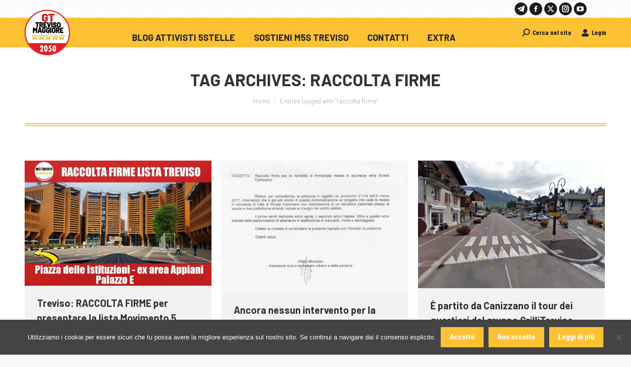

--- FILE ---
content_type: text/html; charset=UTF-8
request_url: https://www.movimento5stelletreviso.it/tag/raccolta-firme/
body_size: 16711
content:
<!DOCTYPE html>
<!--[if !(IE 6) | !(IE 7) | !(IE 8)  ]><!-->
<html lang="it-IT" class="no-js">
<!--<![endif]-->
<head>
	<meta charset="UTF-8" />
				<meta name="viewport" content="width=device-width, initial-scale=1, maximum-scale=1, user-scalable=0"/>
			<meta name="theme-color" content="#fdc134"/>	<link rel="profile" href="https://gmpg.org/xfn/11" />
	<meta name='robots' content='index, follow, max-image-preview:large, max-snippet:-1, max-video-preview:-1' />
	<style>img:is([sizes="auto" i], [sizes^="auto," i]) { contain-intrinsic-size: 3000px 1500px }</style>
	
	<!-- This site is optimized with the Yoast SEO plugin v26.4 - https://yoast.com/wordpress/plugins/seo/ -->
	<title>raccolta firme &#8211; M5S Treviso</title>
	<link rel="canonical" href="https://www.movimento5stelletreviso.it/tag/raccolta-firme/" />
	<meta property="og:locale" content="it_IT" />
	<meta property="og:type" content="article" />
	<meta property="og:title" content="raccolta firme &#8211; M5S Treviso" />
	<meta property="og:url" content="https://www.movimento5stelletreviso.it/tag/raccolta-firme/" />
	<meta property="og:site_name" content="M5S Treviso" />
	<meta name="twitter:card" content="summary_large_image" />
	<meta name="twitter:site" content="@M5STreviso" />
	<script type="application/ld+json" class="yoast-schema-graph">{"@context":"https://schema.org","@graph":[{"@type":"CollectionPage","@id":"https://www.movimento5stelletreviso.it/tag/raccolta-firme/","url":"https://www.movimento5stelletreviso.it/tag/raccolta-firme/","name":"raccolta firme &#8211; M5S Treviso","isPartOf":{"@id":"https://www.movimento5stelletreviso.it/#website"},"primaryImageOfPage":{"@id":"https://www.movimento5stelletreviso.it/tag/raccolta-firme/#primaryimage"},"image":{"@id":"https://www.movimento5stelletreviso.it/tag/raccolta-firme/#primaryimage"},"thumbnailUrl":"https://www.movimento5stelletreviso.it/wp-content/uploads/2018/04/raccolta-firme-e1524839698580.jpg","breadcrumb":{"@id":"https://www.movimento5stelletreviso.it/tag/raccolta-firme/#breadcrumb"},"inLanguage":"it-IT"},{"@type":"ImageObject","inLanguage":"it-IT","@id":"https://www.movimento5stelletreviso.it/tag/raccolta-firme/#primaryimage","url":"https://www.movimento5stelletreviso.it/wp-content/uploads/2018/04/raccolta-firme-e1524839698580.jpg","contentUrl":"https://www.movimento5stelletreviso.it/wp-content/uploads/2018/04/raccolta-firme-e1524839698580.jpg","width":522,"height":350,"caption":"raccolta firme lista movimento 5 stelle elezioni treviso 2018"},{"@type":"BreadcrumbList","@id":"https://www.movimento5stelletreviso.it/tag/raccolta-firme/#breadcrumb","itemListElement":[{"@type":"ListItem","position":1,"name":"Home","item":"https://www.movimento5stelletreviso.it/"},{"@type":"ListItem","position":2,"name":"raccolta firme"}]},{"@type":"WebSite","@id":"https://www.movimento5stelletreviso.it/#website","url":"https://www.movimento5stelletreviso.it/","name":"M5S Treviso","description":"Attivisti 5Stelle a Treviso, il vero cambiamento. Il punto di partenza della politica attiva libera ed indipendente.","potentialAction":[{"@type":"SearchAction","target":{"@type":"EntryPoint","urlTemplate":"https://www.movimento5stelletreviso.it/?s={search_term_string}"},"query-input":{"@type":"PropertyValueSpecification","valueRequired":true,"valueName":"search_term_string"}}],"inLanguage":"it-IT"}]}</script>
	<!-- / Yoast SEO plugin. -->


<link rel='dns-prefetch' href='//static.addtoany.com' />
<link rel='dns-prefetch' href='//www.googletagmanager.com' />
<link rel='dns-prefetch' href='//fonts.googleapis.com' />
<link rel="alternate" type="application/rss+xml" title="M5S Treviso &raquo; Feed" href="https://www.movimento5stelletreviso.it/feed/" />
<link rel="alternate" type="application/rss+xml" title="M5S Treviso &raquo; Feed dei commenti" href="https://www.movimento5stelletreviso.it/comments/feed/" />
<link rel="alternate" type="application/rss+xml" title="M5S Treviso &raquo; raccolta firme Feed del tag" href="https://www.movimento5stelletreviso.it/tag/raccolta-firme/feed/" />

<style id='wp-emoji-styles-inline-css'>

	img.wp-smiley, img.emoji {
		display: inline !important;
		border: none !important;
		box-shadow: none !important;
		height: 1em !important;
		width: 1em !important;
		margin: 0 0.07em !important;
		vertical-align: -0.1em !important;
		background: none !important;
		padding: 0 !important;
	}
</style>
<link rel="stylesheet" href="https://www.movimento5stelletreviso.it/wp-content/cache/jch-optimize/assets/css/a863f82c08d50eb9a54e72d5fc763182760413fe43bd3c495c9a79a4e9d05dea.css">
<style id='wp-block-library-theme-inline-css'>
.wp-block-audio :where(figcaption){color:#555;font-size:13px;text-align:center}.is-dark-theme .wp-block-audio :where(figcaption){color:#ffffffa6}.wp-block-audio{margin:0 0 1em}.wp-block-code{border:1px solid #ccc;border-radius:4px;font-family:Menlo,Consolas,monaco,monospace;padding:.8em 1em}.wp-block-embed :where(figcaption){color:#555;font-size:13px;text-align:center}.is-dark-theme .wp-block-embed :where(figcaption){color:#ffffffa6}.wp-block-embed{margin:0 0 1em}.blocks-gallery-caption{color:#555;font-size:13px;text-align:center}.is-dark-theme .blocks-gallery-caption{color:#ffffffa6}:root :where(.wp-block-image figcaption){color:#555;font-size:13px;text-align:center}.is-dark-theme :root :where(.wp-block-image figcaption){color:#ffffffa6}.wp-block-image{margin:0 0 1em}.wp-block-pullquote{border-bottom:4px solid;border-top:4px solid;color:currentColor;margin-bottom:1.75em}.wp-block-pullquote cite,.wp-block-pullquote footer,.wp-block-pullquote__citation{color:currentColor;font-size:.8125em;font-style:normal;text-transform:uppercase}.wp-block-quote{border-left:.25em solid;margin:0 0 1.75em;padding-left:1em}.wp-block-quote cite,.wp-block-quote footer{color:currentColor;font-size:.8125em;font-style:normal;position:relative}.wp-block-quote:where(.has-text-align-right){border-left:none;border-right:.25em solid;padding-left:0;padding-right:1em}.wp-block-quote:where(.has-text-align-center){border:none;padding-left:0}.wp-block-quote.is-large,.wp-block-quote.is-style-large,.wp-block-quote:where(.is-style-plain){border:none}.wp-block-search .wp-block-search__label{font-weight:700}.wp-block-search__button{border:1px solid #ccc;padding:.375em .625em}:where(.wp-block-group.has-background){padding:1.25em 2.375em}.wp-block-separator.has-css-opacity{opacity:.4}.wp-block-separator{border:none;border-bottom:2px solid;margin-left:auto;margin-right:auto}.wp-block-separator.has-alpha-channel-opacity{opacity:1}.wp-block-separator:not(.is-style-wide):not(.is-style-dots){width:100px}.wp-block-separator.has-background:not(.is-style-dots){border-bottom:none;height:1px}.wp-block-separator.has-background:not(.is-style-wide):not(.is-style-dots){height:2px}.wp-block-table{margin:0 0 1em}.wp-block-table td,.wp-block-table th{word-break:normal}.wp-block-table :where(figcaption){color:#555;font-size:13px;text-align:center}.is-dark-theme .wp-block-table :where(figcaption){color:#ffffffa6}.wp-block-video :where(figcaption){color:#555;font-size:13px;text-align:center}.is-dark-theme .wp-block-video :where(figcaption){color:#ffffffa6}.wp-block-video{margin:0 0 1em}:root :where(.wp-block-template-part.has-background){margin-bottom:0;margin-top:0;padding:1.25em 2.375em}
</style>
<style id='classic-theme-styles-inline-css'>
/*! This file is auto-generated */
.wp-block-button__link{color:#fff;background-color:#32373c;border-radius:9999px;box-shadow:none;text-decoration:none;padding:calc(.667em + 2px) calc(1.333em + 2px);font-size:1.125em}.wp-block-file__button{background:#32373c;color:#fff;text-decoration:none}
</style>
<style id='global-styles-inline-css'>
:root{--wp--preset--aspect-ratio--square: 1;--wp--preset--aspect-ratio--4-3: 4/3;--wp--preset--aspect-ratio--3-4: 3/4;--wp--preset--aspect-ratio--3-2: 3/2;--wp--preset--aspect-ratio--2-3: 2/3;--wp--preset--aspect-ratio--16-9: 16/9;--wp--preset--aspect-ratio--9-16: 9/16;--wp--preset--color--black: #000000;--wp--preset--color--cyan-bluish-gray: #abb8c3;--wp--preset--color--white: #FFF;--wp--preset--color--pale-pink: #f78da7;--wp--preset--color--vivid-red: #cf2e2e;--wp--preset--color--luminous-vivid-orange: #ff6900;--wp--preset--color--luminous-vivid-amber: #fcb900;--wp--preset--color--light-green-cyan: #7bdcb5;--wp--preset--color--vivid-green-cyan: #00d084;--wp--preset--color--pale-cyan-blue: #8ed1fc;--wp--preset--color--vivid-cyan-blue: #0693e3;--wp--preset--color--vivid-purple: #9b51e0;--wp--preset--color--accent: #fdc134;--wp--preset--color--dark-gray: #111;--wp--preset--color--light-gray: #767676;--wp--preset--gradient--vivid-cyan-blue-to-vivid-purple: linear-gradient(135deg,rgba(6,147,227,1) 0%,rgb(155,81,224) 100%);--wp--preset--gradient--light-green-cyan-to-vivid-green-cyan: linear-gradient(135deg,rgb(122,220,180) 0%,rgb(0,208,130) 100%);--wp--preset--gradient--luminous-vivid-amber-to-luminous-vivid-orange: linear-gradient(135deg,rgba(252,185,0,1) 0%,rgba(255,105,0,1) 100%);--wp--preset--gradient--luminous-vivid-orange-to-vivid-red: linear-gradient(135deg,rgba(255,105,0,1) 0%,rgb(207,46,46) 100%);--wp--preset--gradient--very-light-gray-to-cyan-bluish-gray: linear-gradient(135deg,rgb(238,238,238) 0%,rgb(169,184,195) 100%);--wp--preset--gradient--cool-to-warm-spectrum: linear-gradient(135deg,rgb(74,234,220) 0%,rgb(151,120,209) 20%,rgb(207,42,186) 40%,rgb(238,44,130) 60%,rgb(251,105,98) 80%,rgb(254,248,76) 100%);--wp--preset--gradient--blush-light-purple: linear-gradient(135deg,rgb(255,206,236) 0%,rgb(152,150,240) 100%);--wp--preset--gradient--blush-bordeaux: linear-gradient(135deg,rgb(254,205,165) 0%,rgb(254,45,45) 50%,rgb(107,0,62) 100%);--wp--preset--gradient--luminous-dusk: linear-gradient(135deg,rgb(255,203,112) 0%,rgb(199,81,192) 50%,rgb(65,88,208) 100%);--wp--preset--gradient--pale-ocean: linear-gradient(135deg,rgb(255,245,203) 0%,rgb(182,227,212) 50%,rgb(51,167,181) 100%);--wp--preset--gradient--electric-grass: linear-gradient(135deg,rgb(202,248,128) 0%,rgb(113,206,126) 100%);--wp--preset--gradient--midnight: linear-gradient(135deg,rgb(2,3,129) 0%,rgb(40,116,252) 100%);--wp--preset--font-size--small: 13px;--wp--preset--font-size--medium: 20px;--wp--preset--font-size--large: 36px;--wp--preset--font-size--x-large: 42px;--wp--preset--spacing--20: 0.44rem;--wp--preset--spacing--30: 0.67rem;--wp--preset--spacing--40: 1rem;--wp--preset--spacing--50: 1.5rem;--wp--preset--spacing--60: 2.25rem;--wp--preset--spacing--70: 3.38rem;--wp--preset--spacing--80: 5.06rem;--wp--preset--shadow--natural: 6px 6px 9px rgba(0, 0, 0, 0.2);--wp--preset--shadow--deep: 12px 12px 50px rgba(0, 0, 0, 0.4);--wp--preset--shadow--sharp: 6px 6px 0px rgba(0, 0, 0, 0.2);--wp--preset--shadow--outlined: 6px 6px 0px -3px rgba(255, 255, 255, 1), 6px 6px rgba(0, 0, 0, 1);--wp--preset--shadow--crisp: 6px 6px 0px rgba(0, 0, 0, 1);}:where(.is-layout-flex){gap: 0.5em;}:where(.is-layout-grid){gap: 0.5em;}body .is-layout-flex{display: flex;}.is-layout-flex{flex-wrap: wrap;align-items: center;}.is-layout-flex > :is(*, div){margin: 0;}body .is-layout-grid{display: grid;}.is-layout-grid > :is(*, div){margin: 0;}:where(.wp-block-columns.is-layout-flex){gap: 2em;}:where(.wp-block-columns.is-layout-grid){gap: 2em;}:where(.wp-block-post-template.is-layout-flex){gap: 1.25em;}:where(.wp-block-post-template.is-layout-grid){gap: 1.25em;}.has-black-color{color: var(--wp--preset--color--black) !important;}.has-cyan-bluish-gray-color{color: var(--wp--preset--color--cyan-bluish-gray) !important;}.has-white-color{color: var(--wp--preset--color--white) !important;}.has-pale-pink-color{color: var(--wp--preset--color--pale-pink) !important;}.has-vivid-red-color{color: var(--wp--preset--color--vivid-red) !important;}.has-luminous-vivid-orange-color{color: var(--wp--preset--color--luminous-vivid-orange) !important;}.has-luminous-vivid-amber-color{color: var(--wp--preset--color--luminous-vivid-amber) !important;}.has-light-green-cyan-color{color: var(--wp--preset--color--light-green-cyan) !important;}.has-vivid-green-cyan-color{color: var(--wp--preset--color--vivid-green-cyan) !important;}.has-pale-cyan-blue-color{color: var(--wp--preset--color--pale-cyan-blue) !important;}.has-vivid-cyan-blue-color{color: var(--wp--preset--color--vivid-cyan-blue) !important;}.has-vivid-purple-color{color: var(--wp--preset--color--vivid-purple) !important;}.has-black-background-color{background-color: var(--wp--preset--color--black) !important;}.has-cyan-bluish-gray-background-color{background-color: var(--wp--preset--color--cyan-bluish-gray) !important;}.has-white-background-color{background-color: var(--wp--preset--color--white) !important;}.has-pale-pink-background-color{background-color: var(--wp--preset--color--pale-pink) !important;}.has-vivid-red-background-color{background-color: var(--wp--preset--color--vivid-red) !important;}.has-luminous-vivid-orange-background-color{background-color: var(--wp--preset--color--luminous-vivid-orange) !important;}.has-luminous-vivid-amber-background-color{background-color: var(--wp--preset--color--luminous-vivid-amber) !important;}.has-light-green-cyan-background-color{background-color: var(--wp--preset--color--light-green-cyan) !important;}.has-vivid-green-cyan-background-color{background-color: var(--wp--preset--color--vivid-green-cyan) !important;}.has-pale-cyan-blue-background-color{background-color: var(--wp--preset--color--pale-cyan-blue) !important;}.has-vivid-cyan-blue-background-color{background-color: var(--wp--preset--color--vivid-cyan-blue) !important;}.has-vivid-purple-background-color{background-color: var(--wp--preset--color--vivid-purple) !important;}.has-black-border-color{border-color: var(--wp--preset--color--black) !important;}.has-cyan-bluish-gray-border-color{border-color: var(--wp--preset--color--cyan-bluish-gray) !important;}.has-white-border-color{border-color: var(--wp--preset--color--white) !important;}.has-pale-pink-border-color{border-color: var(--wp--preset--color--pale-pink) !important;}.has-vivid-red-border-color{border-color: var(--wp--preset--color--vivid-red) !important;}.has-luminous-vivid-orange-border-color{border-color: var(--wp--preset--color--luminous-vivid-orange) !important;}.has-luminous-vivid-amber-border-color{border-color: var(--wp--preset--color--luminous-vivid-amber) !important;}.has-light-green-cyan-border-color{border-color: var(--wp--preset--color--light-green-cyan) !important;}.has-vivid-green-cyan-border-color{border-color: var(--wp--preset--color--vivid-green-cyan) !important;}.has-pale-cyan-blue-border-color{border-color: var(--wp--preset--color--pale-cyan-blue) !important;}.has-vivid-cyan-blue-border-color{border-color: var(--wp--preset--color--vivid-cyan-blue) !important;}.has-vivid-purple-border-color{border-color: var(--wp--preset--color--vivid-purple) !important;}.has-vivid-cyan-blue-to-vivid-purple-gradient-background{background: var(--wp--preset--gradient--vivid-cyan-blue-to-vivid-purple) !important;}.has-light-green-cyan-to-vivid-green-cyan-gradient-background{background: var(--wp--preset--gradient--light-green-cyan-to-vivid-green-cyan) !important;}.has-luminous-vivid-amber-to-luminous-vivid-orange-gradient-background{background: var(--wp--preset--gradient--luminous-vivid-amber-to-luminous-vivid-orange) !important;}.has-luminous-vivid-orange-to-vivid-red-gradient-background{background: var(--wp--preset--gradient--luminous-vivid-orange-to-vivid-red) !important;}.has-very-light-gray-to-cyan-bluish-gray-gradient-background{background: var(--wp--preset--gradient--very-light-gray-to-cyan-bluish-gray) !important;}.has-cool-to-warm-spectrum-gradient-background{background: var(--wp--preset--gradient--cool-to-warm-spectrum) !important;}.has-blush-light-purple-gradient-background{background: var(--wp--preset--gradient--blush-light-purple) !important;}.has-blush-bordeaux-gradient-background{background: var(--wp--preset--gradient--blush-bordeaux) !important;}.has-luminous-dusk-gradient-background{background: var(--wp--preset--gradient--luminous-dusk) !important;}.has-pale-ocean-gradient-background{background: var(--wp--preset--gradient--pale-ocean) !important;}.has-electric-grass-gradient-background{background: var(--wp--preset--gradient--electric-grass) !important;}.has-midnight-gradient-background{background: var(--wp--preset--gradient--midnight) !important;}.has-small-font-size{font-size: var(--wp--preset--font-size--small) !important;}.has-medium-font-size{font-size: var(--wp--preset--font-size--medium) !important;}.has-large-font-size{font-size: var(--wp--preset--font-size--large) !important;}.has-x-large-font-size{font-size: var(--wp--preset--font-size--x-large) !important;}
:where(.wp-block-post-template.is-layout-flex){gap: 1.25em;}:where(.wp-block-post-template.is-layout-grid){gap: 1.25em;}
:where(.wp-block-columns.is-layout-flex){gap: 2em;}:where(.wp-block-columns.is-layout-grid){gap: 2em;}
:root :where(.wp-block-pullquote){font-size: 1.5em;line-height: 1.6;}
</style>
<link rel='stylesheet' id='contact-form-7-css' href='https://www.movimento5stelletreviso.it/wp-content/plugins/contact-form-7/includes/css/styles.css?ver=6.1.3' media='all'>
<link rel='stylesheet' id='cookie-notice-front-css' href='https://www.movimento5stelletreviso.it/wp-content/plugins/cookie-notice/css/front.min.css?ver=2.5.9' media='all'>
<link rel='stylesheet' id='mc4wp-form-themes-css' href='https://www.movimento5stelletreviso.it/wp-content/plugins/mailchimp-for-wp/assets/css/form-themes.css?ver=4.10.8' media='all'>
<link rel="stylesheet" href="https://www.movimento5stelletreviso.it/wp-content/cache/jch-optimize/assets/css/a863f82c08d50eb9a54e72d5fc7631820e4d9998673fd5171388a4281be973f4.css">
<link rel="stylesheet" href="https://www.movimento5stelletreviso.it/wp-content/cache/jch-optimize/assets/css/a863f82c08d50eb9a54e72d5fc7631824c334f900eebce080af9f1c15b08c729.css">
<link rel="stylesheet" href="https://www.movimento5stelletreviso.it/wp-content/cache/jch-optimize/assets/css/a863f82c08d50eb9a54e72d5fc763182df302e925123217b074c1bd93e2a56b5.css">
<link rel="stylesheet" href="https://www.movimento5stelletreviso.it/wp-content/cache/jch-optimize/assets/css/a863f82c08d50eb9a54e72d5fc7631823a7e231eb6e7c3a54e41d81af5382a85.css">
<link rel='stylesheet' id='dt-web-fonts-css' href='https://fonts.googleapis.com/css?family=Roboto:400,600,700%7CBarlow+Condensed:400,600,700%7CRoboto+Condensed:400,600,700%7CBarlow:400,500,600,700' media='all'>
<link rel="stylesheet" href="https://www.movimento5stelletreviso.it/wp-content/cache/jch-optimize/assets/css/a863f82c08d50eb9a54e72d5fc76318213afd364c6d6df706afb05c2fcf8c114.css">
<style id='dt-main-inline-css'>
body #load {
  display: block;
  height: 100%;
  overflow: hidden;
  position: fixed;
  width: 100%;
  z-index: 9901;
  opacity: 1;
  visibility: visible;
  transition: all .35s ease-out;
}
.load-wrap {
  width: 100%;
  height: 100%;
  background-position: center center;
  background-repeat: no-repeat;
  text-align: center;
  display: -ms-flexbox;
  display: -ms-flex;
  display: flex;
  -ms-align-items: center;
  -ms-flex-align: center;
  align-items: center;
  -ms-flex-flow: column wrap;
  flex-flow: column wrap;
  -ms-flex-pack: center;
  -ms-justify-content: center;
  justify-content: center;
}
.load-wrap > svg {
  position: absolute;
  top: 50%;
  left: 50%;
  transform: translate(-50%,-50%);
}
#load {
  background: var(--the7-elementor-beautiful-loading-bg,#ffffff);
  --the7-beautiful-spinner-color2: var(--the7-beautiful-spinner-color,#fdc134);
}

</style>
<link rel="stylesheet" href="https://www.movimento5stelletreviso.it/wp-content/cache/jch-optimize/assets/css/a863f82c08d50eb9a54e72d5fc7631829599795c0f1c6aecef39317e345a206e.css">
<link rel='stylesheet' id='addtoany-css' href='https://www.movimento5stelletreviso.it/wp-content/plugins/add-to-any/addtoany.min.css?ver=1.16' media='all'>
<link rel="stylesheet" href="https://www.movimento5stelletreviso.it/wp-content/cache/jch-optimize/assets/css/a863f82c08d50eb9a54e72d5fc763182d38e00cc20abb6e56ff7f5bc6da71d7b.css">
<link rel="stylesheet" href="https://www.movimento5stelletreviso.it/wp-content/cache/jch-optimize/assets/css/a863f82c08d50eb9a54e72d5fc763182518e2bade5f2c31dc0e88230c9caf5e6.css">
<link rel="stylesheet" href="https://www.movimento5stelletreviso.it/wp-content/cache/jch-optimize/assets/css/a863f82c08d50eb9a54e72d5fc7631823d502debeea97f654e09647e9d16f9ad.css">
<link rel="stylesheet" href="https://www.movimento5stelletreviso.it/wp-content/cache/jch-optimize/assets/css/a863f82c08d50eb9a54e72d5fc763182ca3ae8a28b68b60ba2a7e7b2e6572a77.css">
<link rel="stylesheet" href="https://www.movimento5stelletreviso.it/wp-content/cache/jch-optimize/assets/css/a863f82c08d50eb9a54e72d5fc763182147c5eec94cdb5a3f6e75c87dce890c9.css">
<link rel="stylesheet" href="https://www.movimento5stelletreviso.it/wp-content/cache/jch-optimize/assets/css/a863f82c08d50eb9a54e72d5fc76318290f723d25e0c373872366d13a95e2ece.css">








<!-- Snippet del tag Google (gtag.js) aggiunto da Site Kit -->
<!-- Snippet Google Analytics aggiunto da Site Kit -->


<link rel="https://api.w.org/" href="https://www.movimento5stelletreviso.it/wp-json/" /><link rel="alternate" title="JSON" type="application/json" href="https://www.movimento5stelletreviso.it/wp-json/wp/v2/tags/39" /><link rel="EditURI" type="application/rsd+xml" title="RSD" href="https://www.movimento5stelletreviso.it/xmlrpc.php?rsd" />
<meta name="generator" content="Site Kit by Google 1.166.0" />
		<link rel="icon" href="https://www.movimento5stelletreviso.it/wp-content/uploads/2025/07/Logo_GT-TV.png" type="image/png" sizes="16x16"/><link rel="icon" href="https://www.movimento5stelletreviso.it/wp-content/uploads/2025/07/Logo_GT-TV_big.png" type="image/png" sizes="32x32"/><link rel="apple-touch-icon" href="https://www.movimento5stelletreviso.it/wp-content/uploads/2025/07/Logo_GT-TV.png"><link rel="apple-touch-icon" sizes="76x76" href="https://www.movimento5stelletreviso.it/wp-content/uploads/2025/07/Logo_GT-TV.png"><link rel="apple-touch-icon" sizes="120x120" href="https://www.movimento5stelletreviso.it/wp-content/uploads/2025/07/Logo_GT-TV.png"><link rel="apple-touch-icon" sizes="152x152" href="https://www.movimento5stelletreviso.it/wp-content/uploads/2025/07/Logo_GT-TV_big.png"><style id='the7-custom-inline-css' type='text/css'>
/*Icons above menu items*/
.main-nav > li > a .text-wrap,
.header-bar .main-nav > li > a,
.menu-box .main-nav > li > a {
-webkit-flex-flow: column wrap;
-moz-flex-flow: column wrap;
-ms-flex-flow: column wrap;
flex-flow: column wrap;
}
.main-nav > .menu-item > a .fa {
padding-right: 0;
padding-bottom: 4px;
}
</style>
	<script data-jch="js0">
window._wpemojiSettings = {"baseUrl":"https:\/\/s.w.org\/images\/core\/emoji\/16.0.1\/72x72\/","ext":".png","svgUrl":"https:\/\/s.w.org\/images\/core\/emoji\/16.0.1\/svg\/","svgExt":".svg","source":{"concatemoji":"https:\/\/www.movimento5stelletreviso.it\/wp-includes\/js\/wp-emoji-release.min.js?ver=6.8.3"}};
/*! This file is auto-generated */
!function(s,n){var o,i,e;function c(e){try{var t={supportTests:e,timestamp:(new Date).valueOf()};sessionStorage.setItem(o,JSON.stringify(t))}catch(e){}}function p(e,t,n){e.clearRect(0,0,e.canvas.width,e.canvas.height),e.fillText(t,0,0);var t=new Uint32Array(e.getImageData(0,0,e.canvas.width,e.canvas.height).data),a=(e.clearRect(0,0,e.canvas.width,e.canvas.height),e.fillText(n,0,0),new Uint32Array(e.getImageData(0,0,e.canvas.width,e.canvas.height).data));return t.every(function(e,t){return e===a[t]})}function u(e,t){e.clearRect(0,0,e.canvas.width,e.canvas.height),e.fillText(t,0,0);for(var n=e.getImageData(16,16,1,1),a=0;a<n.data.length;a++)if(0!==n.data[a])return!1;return!0}function f(e,t,n,a){switch(t){case"flag":return n(e,"\ud83c\udff3\ufe0f\u200d\u26a7\ufe0f","\ud83c\udff3\ufe0f\u200b\u26a7\ufe0f")?!1:!n(e,"\ud83c\udde8\ud83c\uddf6","\ud83c\udde8\u200b\ud83c\uddf6")&&!n(e,"\ud83c\udff4\udb40\udc67\udb40\udc62\udb40\udc65\udb40\udc6e\udb40\udc67\udb40\udc7f","\ud83c\udff4\u200b\udb40\udc67\u200b\udb40\udc62\u200b\udb40\udc65\u200b\udb40\udc6e\u200b\udb40\udc67\u200b\udb40\udc7f");case"emoji":return!a(e,"\ud83e\udedf")}return!1}function g(e,t,n,a){var r="undefined"!=typeof WorkerGlobalScope&&self instanceof WorkerGlobalScope?new OffscreenCanvas(300,150):s.createElement("canvas"),o=r.getContext("2d",{willReadFrequently:!0}),i=(o.textBaseline="top",o.font="600 32px Arial",{});return e.forEach(function(e){i[e]=t(o,e,n,a)}),i}function t(e){var t=s.createElement("script");t.src=e,t.defer=!0,s.head.appendChild(t)}"undefined"!=typeof Promise&&(o="wpEmojiSettingsSupports",i=["flag","emoji"],n.supports={everything:!0,everythingExceptFlag:!0},e=new Promise(function(e){s.addEventListener("DOMContentLoaded",e,{once:!0})}),new Promise(function(t){var n=function(){try{var e=JSON.parse(sessionStorage.getItem(o));if("object"==typeof e&&"number"==typeof e.timestamp&&(new Date).valueOf()<e.timestamp+604800&&"object"==typeof e.supportTests)return e.supportTests}catch(e){}return null}();if(!n){if("undefined"!=typeof Worker&&"undefined"!=typeof OffscreenCanvas&&"undefined"!=typeof URL&&URL.createObjectURL&&"undefined"!=typeof Blob)try{var e="postMessage("+g.toString()+"("+[JSON.stringify(i),f.toString(),p.toString(),u.toString()].join(",")+"));",a=new Blob([e],{type:"text/javascript"}),r=new Worker(URL.createObjectURL(a),{name:"wpTestEmojiSupports"});return void(r.onmessage=function(e){c(n=e.data),r.terminate(),t(n)})}catch(e){}c(n=g(i,f,p,u))}t(n)}).then(function(e){for(var t in e)n.supports[t]=e[t],n.supports.everything=n.supports.everything&&n.supports[t],"flag"!==t&&(n.supports.everythingExceptFlag=n.supports.everythingExceptFlag&&n.supports[t]);n.supports.everythingExceptFlag=n.supports.everythingExceptFlag&&!n.supports.flag,n.DOMReady=!1,n.readyCallback=function(){n.DOMReady=!0}}).then(function(){return e}).then(function(){var e;n.supports.everything||(n.readyCallback(),(e=n.source||{}).concatemoji?t(e.concatemoji):e.wpemoji&&e.twemoji&&(t(e.twemoji),t(e.wpemoji)))}))}((window,document),window._wpemojiSettings);
</script>
<script src="https://www.movimento5stelletreviso.it/wp-content/cache/jch-optimize/assets/js/01a7efb0872c4599a3cc4f6cf217cc126b8695501b94dd92183ef4744f076f04.js"></script>
	<script id="addtoany-core-js-before" data-jch="js1">
window.a2a_config=window.a2a_config||{};a2a_config.callbacks=[];a2a_config.overlays=[];a2a_config.templates={};a2a_localize = {
	Share: "Condividi",
	Save: "Salva",
	Subscribe: "Abbonati",
	Email: "Email",
	Bookmark: "Segnalibro",
	ShowAll: "espandi",
	ShowLess: "comprimi",
	FindServices: "Trova servizi",
	FindAnyServiceToAddTo: "Trova subito un servizio da aggiungere",
	PoweredBy: "Powered by",
	ShareViaEmail: "Condividi via email",
	SubscribeViaEmail: "Iscriviti via email",
	BookmarkInYourBrowser: "Aggiungi ai segnalibri",
	BookmarkInstructions: "Premi Ctrl+D o \u2318+D per mettere questa pagina nei preferiti",
	AddToYourFavorites: "Aggiungi ai favoriti",
	SendFromWebOrProgram: "Invia da qualsiasi indirizzo email o programma di posta elettronica",
	EmailProgram: "Programma di posta elettronica",
	More: "Di più&#8230;",
	ThanksForSharing: "Grazie per la condivisione!",
	ThanksForFollowing: "Thanks for following!"
};
</script>
<script id="dt-above-fold-js-extra">
var dtLocal = {"themeUrl":"https:\/\/www.movimento5stelletreviso.it\/wp-content\/themes\/dt-the7","passText":"Per visualizzare questo post protetto, inserire la password qui sotto:","moreButtonText":{"loading":"Caricamento...","loadMore":"Carica ancora"},"postID":"23983","ajaxurl":"https:\/\/www.movimento5stelletreviso.it\/wp-admin\/admin-ajax.php","REST":{"baseUrl":"https:\/\/www.movimento5stelletreviso.it\/wp-json\/the7\/v1","endpoints":{"sendMail":"\/send-mail"}},"contactMessages":{"required":"Uno o pi\u00f9 campi contengono errori. Verifica e riprova, grazie!","terms":"Please accept the privacy policy.","fillTheCaptchaError":"Please, fill the captcha."},"captchaSiteKey":"","ajaxNonce":"4cd557d1d9","pageData":{"type":"archive","template":"archive","layout":"masonry"},"themeSettings":{"smoothScroll":"off","lazyLoading":false,"desktopHeader":{"height":60},"ToggleCaptionEnabled":"disabled","ToggleCaption":"Navigation","floatingHeader":{"showAfter":160,"showMenu":true,"height":100,"logo":{"showLogo":true,"html":"<img class=\" preload-me\" src=\"https:\/\/www.movimento5stelletreviso.it\/wp-content\/uploads\/2025\/07\/Logo_GT-TV.png\" srcset=\"https:\/\/www.movimento5stelletreviso.it\/wp-content\/uploads\/2025\/07\/Logo_GT-TV.png 92w, https:\/\/www.movimento5stelletreviso.it\/wp-content\/uploads\/2025\/07\/Logo_GT-TV_big.png 100w\" width=\"92\" height=\"92\"   sizes=\"92px\" alt=\"M5S Treviso\" \/>","url":"https:\/\/www.movimento5stelletreviso.it\/"}},"topLine":{"floatingTopLine":{"logo":{"showLogo":false,"html":""}}},"mobileHeader":{"firstSwitchPoint":1100,"secondSwitchPoint":778,"firstSwitchPointHeight":80,"secondSwitchPointHeight":80,"mobileToggleCaptionEnabled":"disabled","mobileToggleCaption":"Menu"},"stickyMobileHeaderFirstSwitch":{"logo":{"html":"<img class=\" preload-me\" src=\"https:\/\/www.movimento5stelletreviso.it\/wp-content\/uploads\/2025\/07\/Logo_GT-TV.png\" srcset=\"https:\/\/www.movimento5stelletreviso.it\/wp-content\/uploads\/2025\/07\/Logo_GT-TV.png 92w, https:\/\/www.movimento5stelletreviso.it\/wp-content\/uploads\/2025\/07\/Logo_GT-TV_big.png 100w\" width=\"92\" height=\"92\"   sizes=\"92px\" alt=\"M5S Treviso\" \/>"}},"stickyMobileHeaderSecondSwitch":{"logo":{"html":"<img class=\" preload-me\" src=\"https:\/\/www.movimento5stelletreviso.it\/wp-content\/uploads\/2025\/07\/Logo_GT-TV.png\" srcset=\"https:\/\/www.movimento5stelletreviso.it\/wp-content\/uploads\/2025\/07\/Logo_GT-TV.png 92w, https:\/\/www.movimento5stelletreviso.it\/wp-content\/uploads\/2025\/07\/Logo_GT-TV_big.png 100w\" width=\"92\" height=\"92\"   sizes=\"92px\" alt=\"M5S Treviso\" \/>"}},"sidebar":{"switchPoint":992},"boxedWidth":"1340px"}};
var dtShare = {"shareButtonText":{"facebook":"Share on Facebook","twitter":"Share on X","pinterest":"Pin it","linkedin":"Share on Linkedin","whatsapp":"Share on Whatsapp"},"overlayOpacity":"85"};
</script>
<script src="https://www.movimento5stelletreviso.it/wp-content/cache/jch-optimize/assets/js/01a7efb0872c4599a3cc4f6cf217cc124f47fffb7486914bcced95805fb8fd5c.js"></script>
	<script id="google_gtagjs-js-after" data-jch="js2">
window.dataLayer = window.dataLayer || [];function gtag(){dataLayer.push(arguments);}
gtag("set","linker",{"domains":["www.movimento5stelletreviso.it"]});
gtag("js", new Date());
gtag("set", "developer_id.dZTNiMT", true);
gtag("config", "GT-PBNPCD8F");
 window._googlesitekit = window._googlesitekit || {}; window._googlesitekit.throttledEvents = []; window._googlesitekit.gtagEvent = (name, data) => { var key = JSON.stringify( { name, data } ); if ( !! window._googlesitekit.throttledEvents[ key ] ) { return; } window._googlesitekit.throttledEvents[ key ] = true; setTimeout( () => { delete window._googlesitekit.throttledEvents[ key ]; }, 5 ); gtag( "event", name, { ...data, event_source: "site-kit" } ); };
</script>
<script type="text/javascript" id="the7-loader-script">
document.addEventListener("DOMContentLoaded", function(event) {
	var load = document.getElementById("load");
	if(!load.classList.contains('loader-removed')){
		var removeLoading = setTimeout(function() {
			load.className += " loader-removed";
		}, 300);
	}
});
</script>
	<script defer src="https://static.addtoany.com/menu/page.js" id="addtoany-core-js"></script>
	<script defer src="https://www.movimento5stelletreviso.it/wp-content/plugins/add-to-any/addtoany.min.js?ver=1.1" id="addtoany-jquery-js"></script>
	<script src="https://www.googletagmanager.com/gtag/js?id=GT-PBNPCD8F" id="google_gtagjs-js" async></script>
</head>
<body id="the7-body" class="archive tag tag-raccolta-firme tag-39 wp-embed-responsive wp-theme-dt-the7 cookies-not-set the7-core-ver-2.7.12 layout-masonry description-under-image boxed-layout dt-responsive-on right-mobile-menu-close-icon ouside-menu-close-icon mobile-hamburger-close-bg-enable mobile-hamburger-close-bg-hover-enable  fade-medium-mobile-menu-close-icon fade-medium-menu-close-icon srcset-enabled btn-flat custom-btn-color custom-btn-hover-color phantom-sticky phantom-line-decoration phantom-custom-logo-on sticky-mobile-header top-header first-switch-logo-left first-switch-menu-right second-switch-logo-left second-switch-menu-right right-mobile-menu layzr-loading-on popup-message-style the7-ver-12.10.0.1 dt-fa-compatibility">
<!-- The7 12.10.0.1 -->
<div id="load" class="ring-loader">
	<div class="load-wrap">
<style type="text/css">
    .the7-spinner {
        width: 72px;
        height: 72px;
        position: relative;
    }
    .the7-spinner > div {
        border-radius: 50%;
        width: 9px;
        left: 0;
        box-sizing: border-box;
        display: block;
        position: absolute;
        border: 9px solid #fff;
        width: 72px;
        height: 72px;
    }
    .the7-spinner-ring-bg{
        opacity: 0.25;
    }
    div.the7-spinner-ring {
        animation: spinner-animation 0.8s cubic-bezier(1, 1, 1, 1) infinite;
        border-color:var(--the7-beautiful-spinner-color2) transparent transparent transparent;
    }

    @keyframes spinner-animation{
        from{
            transform: rotate(0deg);
        }
        to {
            transform: rotate(360deg);
        }
    }
</style>

<div class="the7-spinner">
    <div class="the7-spinner-ring-bg"></div>
    <div class="the7-spinner-ring"></div>
</div></div>
</div>
<div id="page" class="boxed">
	<a class="skip-link screen-reader-text" href="#content">Skip to content</a>

<div class="masthead inline-header center widgets full-width shadow-decoration shadow-mobile-header-decoration small-mobile-menu-icon dt-parent-menu-clickable show-sub-menu-on-hover" >

	<div class="top-bar top-bar-line-hide">
	<div class="top-bar-bg" ></div>
	<div class="mini-widgets left-widgets"></div><div class="right-widgets mini-widgets"><div class="soc-ico show-on-desktop in-top-bar-right in-menu-second-switch custom-bg disabled-border border-off hover-custom-bg hover-disabled-border  hover-border-off"><a title="Telegram page opens in new window" href="https://t.me/m5strevisonews" target="_blank" class="telegram"><span class="soc-font-icon"></span><span class="screen-reader-text">Telegram page opens in new window</span></a><a title="Facebook page opens in new window" href="https://www.facebook.com/Movimento5StelleTreviso/" target="_blank" class="facebook"><span class="soc-font-icon"></span><span class="screen-reader-text">Facebook page opens in new window</span></a><a title="X page opens in new window" href="https://twitter.com/m5streviso" target="_blank" class="twitter"><span class="soc-font-icon"></span><span class="screen-reader-text">X page opens in new window</span></a><a title="Instagram page opens in new window" href="https://www.instagram.com/movimento5stelle_treviso/" target="_blank" class="instagram"><span class="soc-font-icon"></span><span class="screen-reader-text">Instagram page opens in new window</span></a><a title="YouTube page opens in new window" href="https://www.youtube.com/channel/UCTY7eedewtexEUEWM6VDFdw" target="_blank" class="you-tube"><span class="soc-font-icon"></span><span class="screen-reader-text">YouTube page opens in new window</span></a></div></div></div>

	<header class="header-bar" role="banner">

		<div class="branding">
	<div id="site-title" class="assistive-text">M5S Treviso</div>
	<div id="site-description" class="assistive-text">Attivisti 5Stelle a Treviso, il vero cambiamento. Il punto di partenza della politica attiva libera ed indipendente.</div>
	<a class="" href="https://www.movimento5stelletreviso.it/"><img class=" preload-me" src="https://www.movimento5stelletreviso.it/wp-content/uploads/2025/07/Logo_GT-TV.png" srcset="https://www.movimento5stelletreviso.it/wp-content/uploads/2025/07/Logo_GT-TV.png 92w, https://www.movimento5stelletreviso.it/wp-content/uploads/2025/07/Logo_GT-TV_big.png 100w" width="92" height="92"   sizes="92px" alt="M5S Treviso" /></a></div>

		<ul id="primary-menu" class="main-nav bg-outline-decoration hover-outline-decoration active-outline-decoration"><li class="menu-item menu-item-type-custom menu-item-object-custom menu-item-has-children menu-item-23953 first has-children depth-0"><a data-level='1' aria-haspopup='true' aria-expanded='false'><span class="menu-item-text"><span class="menu-text">Blog Attivisti 5Stelle</span></span></a><ul class="sub-nav level-arrows-on" role="group"><li class="menu-item menu-item-type-post_type menu-item-object-page current_page_parent menu-item-has-children menu-item-23869 first has-children depth-1"><a href='https://www.movimento5stelletreviso.it/blog/' data-level='2' aria-haspopup='true' aria-expanded='false'><span class="menu-item-text"><span class="menu-text">News dal Comune di Treviso</span></span></a><ul class="sub-nav level-arrows-on" role="group"><li class="menu-item menu-item-type-taxonomy menu-item-object-category menu-item-25739 first depth-2"><a href='https://www.movimento5stelletreviso.it/category/blog-treviso/' data-level='3'><span class="menu-item-text"><span class="menu-text">Blog Treviso Attivisti 5Stelle</span><span class="subtitle-text">La discussione è sempre aperta…</span></span></a></li> <li class="menu-item menu-item-type-post_type menu-item-object-page menu-item-26251 depth-2"><a href='https://www.movimento5stelletreviso.it/blog/movimento-stelle-treviso-elezioni-amministrative-2023-il-programma-elettorale/' data-level='3'><span class="menu-item-text"><span class="menu-text">Movimento 5 Stelle Treviso – Elezioni Amministrative 2023 Programma Elettorale</span></span></a></li> <li class="menu-item menu-item-type-post_type menu-item-object-post menu-item-24384 depth-2"><a href='https://www.movimento5stelletreviso.it/movimento-5-stelle-treviso-elezioni-amministrative-2018-programma-elettorale/' data-level='3'><span class="menu-item-text"><span class="menu-text">Programma Elettorale &#8211; Movimento 5 Stelle Treviso – Elezioni Amministrative 2018</span></span></a></li> <li class="menu-item menu-item-type-post_type menu-item-object-page menu-item-23862 depth-2"><a href='https://www.movimento5stelletreviso.it/meetup-grillitreviso/' data-level='3'><span class="menu-item-text"><span class="menu-text">MeetUp GrilliTreviso</span></span></a></li> <li class="menu-item menu-item-type-post_type menu-item-object-page menu-item-23865 depth-2"><a href='https://www.movimento5stelletreviso.it/meetup-grillitreviso/la-nostra-storia/' data-level='3'><span class="menu-item-text"><span class="menu-text">La Nostra Storia</span></span></a></li> </ul></li> <li class="menu-item menu-item-type-custom menu-item-object-custom menu-item-24668 depth-1"><a href='https://www.movimento5stelletreviso.it/provincia-di-treviso-attivi-m5s/' data-level='2'><span class="menu-item-text"><span class="menu-text">Dalla Provincia</span></span></a></li> <li class="menu-item menu-item-type-post_type menu-item-object-page menu-item-23856 depth-1"><a href='https://www.movimento5stelletreviso.it/agenda-calendario-m5s-treviso-e-provincia/' data-level='2'><span class="menu-item-text"><span class="menu-text">Agenda – Calendario</span></span></a></li> <li class="menu-item menu-item-type-taxonomy menu-item-object-category menu-item-25321 depth-1"><a href='https://www.movimento5stelletreviso.it/category/gallery/' data-level='2'><span class="menu-item-text"><span class="menu-text">Gallery</span><span class="subtitle-text">spazio riservato alle gallerie di immagini</span></span></a></li> </ul></li> <li class="menu-item menu-item-type-post_type menu-item-object-page menu-item-23863 depth-0"><a href='https://www.movimento5stelletreviso.it/meetup-grillitreviso/donazioni-come-ci-finanziamo/' data-level='1'><span class="menu-item-text"><span class="menu-text">Sostieni M5S Treviso</span></span></a></li> <li class="menu-item menu-item-type-custom menu-item-object-custom menu-item-has-children menu-item-23954 has-children depth-0"><a data-level='1' aria-haspopup='true' aria-expanded='false'><span class="menu-item-text"><span class="menu-text">Contatti</span></span></a><ul class="sub-nav level-arrows-on" role="group"><li class="menu-item menu-item-type-post_type menu-item-object-page menu-item-23868 first depth-1"><a href='https://www.movimento5stelletreviso.it/contatti/' data-level='2'><span class="menu-item-text"><span class="menu-text">Segnalazioni</span></span></a></li> <li class="menu-item menu-item-type-post_type menu-item-object-post menu-item-23955 depth-1"><a href='https://www.movimento5stelletreviso.it/il-movimento5stelle-treviso-sbarca-su-whatsapp-e-telegram/' data-level='2'><span class="menu-item-text"><span class="menu-text">News WhatsApp/Telegram</span></span></a></li> <li class="menu-item menu-item-type-custom menu-item-object-custom menu-item-23956 depth-1"><a href='https://www.movimento5stelletreviso.it/newsletter-treviso/' data-level='2'><span class="menu-item-text"><span class="menu-text">NewsLetter Email</span></span></a></li> <li class="menu-item menu-item-type-post_type menu-item-object-page menu-item-23857 depth-1"><a href='https://www.movimento5stelletreviso.it/attivista-m5s-come-diventa-un-cittadino-attivo/' data-level='2'><span class="menu-item-text"><span class="menu-text">Come diventare un Cittadino Attivo</span></span></a></li> </ul></li> <li class="menu-item menu-item-type-custom menu-item-object-custom menu-item-has-children menu-item-23918 last has-children depth-0"><a data-level='1' aria-haspopup='true' aria-expanded='false'><span class="menu-item-text"><span class="menu-text">Extra</span></span></a><ul class="sub-nav level-arrows-on" role="group"><li class="menu-item menu-item-type-custom menu-item-object-custom menu-item-25800 first depth-1"><a href='https://www.movimento5stelle.eu/' data-level='2'><span class="menu-item-text"><span class="menu-text">Movimento5Stelle ufficiale</span></span></a></li> <li class="menu-item menu-item-type-custom menu-item-object-custom menu-item-25979 depth-1"><a href='https://portale.movimento5stelle.eu/iscrizioni' data-level='2'><span class="menu-item-text"><span class="menu-text">ISCRIVITI al M5S</span></span></a></li> <li class="menu-item menu-item-type-post_type menu-item-object-page menu-item-23864 depth-1"><a href='https://www.movimento5stelletreviso.it/meetup-grillitreviso/le-5-stelle/' data-level='2'><span class="menu-item-text"><span class="menu-text">Le 5 Stelle</span></span></a></li> <li class="menu-item menu-item-type-custom menu-item-object-custom menu-item-24795 depth-1"><a href='http://www.movimento5stelleveneto.it/' data-level='2'><span class="menu-item-text"><span class="menu-text">Veneto 5 Stelle</span></span></a></li> </ul></li> </ul>
		<div class="mini-widgets"><div class="mini-search show-on-desktop near-logo-first-switch near-logo-second-switch popup-search custom-icon"><form class="searchform mini-widget-searchform" role="search" method="get" action="https://www.movimento5stelletreviso.it/">

	<div class="screen-reader-text">Search:</div>

	
		<a href="" class="submit"><i class=" mw-icon the7-mw-icon-search-bold"></i><span>Cerca nel sito</span></a>
		<div class="popup-search-wrap">
			<input type="text" aria-label="Search" class="field searchform-s" name="s" value="" placeholder="Type and hit enter …" title="Search form"/>
			<a href="" class="search-icon"  aria-label="Search"><i class="the7-mw-icon-search-bold" aria-hidden="true"></i></a>
		</div>

			<input type="submit" class="assistive-text searchsubmit" value="Go!"/>
</form>
</div><div class="mini-login show-on-desktop near-logo-first-switch in-menu-second-switch"><a href="https://www.movimento5stelletreviso.it/wp-login.php" class="submit"><i class="the7-mw-icon-login-bold"></i>Login</a></div></div>
	</header>

</div>
<div role="navigation" aria-label="Main Menu" class="dt-mobile-header mobile-menu-show-divider">
	<div class="dt-close-mobile-menu-icon" aria-label="Close" role="button" tabindex="0"><div class="close-line-wrap"><span class="close-line"></span><span class="close-line"></span><span class="close-line"></span></div></div>	<ul id="mobile-menu" class="mobile-main-nav">
		<li class="menu-item menu-item-type-post_type menu-item-object-page current_page_parent menu-item-has-children menu-item-15041 first has-children depth-0"><a href='https://www.movimento5stelletreviso.it/blog/' data-level='1' aria-haspopup='true' aria-expanded='false'><span class="menu-item-text"><span class="menu-text">Blog M5S Treviso</span></span></a><ul class="sub-nav level-arrows-on" role="group"><li class="menu-item menu-item-type-post_type menu-item-object-page menu-item-26252 first depth-1"><a href='https://www.movimento5stelletreviso.it/blog/movimento-stelle-treviso-elezioni-amministrative-2023-il-programma-elettorale/' data-level='2'><span class="menu-item-text"><span class="menu-text">Movimento 5 Stelle Treviso &#8211; Elezioni Amministrative 2023 Programma Elettorale</span></span></a></li> <li class="menu-item menu-item-type-post_type menu-item-object-post menu-item-24382 depth-1"><a href='https://www.movimento5stelletreviso.it/movimento-5-stelle-treviso-elezioni-amministrative-2018-programma-elettorale/' data-level='2'><span class="menu-item-text"><span class="menu-text">Movimento 5 Stelle Treviso – Elezioni Amministrative 2018 Programma Elettorale</span></span></a></li> </ul></li> <li class="menu-item menu-item-type-custom menu-item-object-custom menu-item-15047 depth-0"><a href='https://www.movimento5stelletreviso.it/agenda-calendario-m5s-treviso-e-provincia/' data-level='1'><span class="menu-item-text"><span class="menu-text">DOVE TROVARCI: calendario incontri/eventi</span></span></a></li> <li class="menu-item menu-item-type-custom menu-item-object-custom menu-item-has-children menu-item-15045 has-children depth-0"><a href='http://' title='Contatti' data-level='1' aria-haspopup='true' aria-expanded='false'><span class="menu-item-text"><span class="menu-text">Contatti</span></span></a><ul class="sub-nav level-arrows-on" role="group"><li class="menu-item menu-item-type-post_type menu-item-object-post menu-item-16451 first depth-1"><a href='https://www.movimento5stelletreviso.it/il-movimento5stelle-treviso-sbarca-su-whatsapp-e-telegram/' data-level='2'><span class="menu-item-text"><span class="menu-text">Canale TELEGRAM e Whatsapp</span></span></a></li> <li class="menu-item menu-item-type-post_type menu-item-object-page menu-item-25334 depth-1"><a href='https://www.movimento5stelletreviso.it/contatti/' title='Segnalazioni' data-level='2'><span class="menu-item-text"><span class="menu-text">Segnalazioni</span></span></a></li> <li class="menu-item menu-item-type-custom menu-item-object-custom menu-item-25322 depth-1"><a href='https://www.movimento5stelletreviso.it/newsletter-treviso/' data-level='2'><span class="menu-item-text"><span class="menu-text">NewsLetter</span></span></a></li> </ul></li> <li class="menu-item menu-item-type-post_type menu-item-object-page menu-item-24798 depth-0"><a href='https://www.movimento5stelletreviso.it/provincia-di-treviso-attivi-m5s/' data-level='1'><span class="menu-item-text"><span class="menu-text">Provincia di Treviso</span></span></a></li> <li class="menu-item menu-item-type-custom menu-item-object-custom menu-item-has-children menu-item-15960 has-children depth-0"><a data-level='1' aria-haspopup='true' aria-expanded='false'><span class="menu-item-text"><span class="menu-text">Cerca per Categoria</span></span></a><ul class="sub-nav level-arrows-on" role="group"><li class="menu-item menu-item-type-taxonomy menu-item-object-category menu-item-15961 first depth-1"><a href='https://www.movimento5stelletreviso.it/category/blog-treviso/ambiente-e-territorio/' data-level='2'><span class="menu-item-text"><span class="menu-text">Ambiente &#038; Territorio</span></span></a></li> <li class="menu-item menu-item-type-taxonomy menu-item-object-category menu-item-15962 depth-1"><a href='https://www.movimento5stelletreviso.it/category/blog-treviso/cultura/' data-level='2'><span class="menu-item-text"><span class="menu-text">Cultura</span></span></a></li> <li class="menu-item menu-item-type-taxonomy menu-item-object-category menu-item-15963 depth-1"><a href='https://www.movimento5stelletreviso.it/category/blog-treviso/immigrazione/' data-level='2'><span class="menu-item-text"><span class="menu-text">Immigrazione</span></span></a></li> <li class="menu-item menu-item-type-taxonomy menu-item-object-category menu-item-15964 depth-1"><a href='https://www.movimento5stelletreviso.it/category/blog-treviso/lavoro/' data-level='2'><span class="menu-item-text"><span class="menu-text">Lavoro</span></span></a></li> <li class="menu-item menu-item-type-taxonomy menu-item-object-category menu-item-15965 depth-1"><a href='https://www.movimento5stelletreviso.it/category/blog-treviso/politiche-sociali/' data-level='2'><span class="menu-item-text"><span class="menu-text">Politiche sociali</span></span></a></li> <li class="menu-item menu-item-type-taxonomy menu-item-object-category menu-item-15966 depth-1"><a href='https://www.movimento5stelletreviso.it/category/blog-treviso/sicurezza/' data-level='2'><span class="menu-item-text"><span class="menu-text">Sicurezza</span></span></a></li> <li class="menu-item menu-item-type-taxonomy menu-item-object-category menu-item-15969 depth-1"><a href='https://www.movimento5stelletreviso.it/category/blog-treviso/turismo/' data-level='2'><span class="menu-item-text"><span class="menu-text">Turismo</span></span></a></li> <li class="menu-item menu-item-type-taxonomy menu-item-object-category menu-item-15970 depth-1"><a href='https://www.movimento5stelletreviso.it/category/blog-treviso/urbanistica-e-mobilita/' data-level='2'><span class="menu-item-text"><span class="menu-text">Urbanistica &#038; Mobilità</span></span></a></li> <li class="menu-item menu-item-type-taxonomy menu-item-object-category menu-item-15967 depth-1"><a href='https://www.movimento5stelletreviso.it/category/blog-treviso/tour-dei-quartieri/' data-level='2'><span class="menu-item-text"><span class="menu-text">Tour dei Quartieri</span></span></a></li> <li class="menu-item menu-item-type-taxonomy menu-item-object-category menu-item-15968 depth-1"><a href='https://www.movimento5stelletreviso.it/category/blog-treviso/treviso5stelle/' data-level='2'><span class="menu-item-text"><span class="menu-text">Treviso5stelle</span></span></a></li> <li class="menu-item menu-item-type-taxonomy menu-item-object-category menu-item-15971 depth-1"><a href='https://www.movimento5stelletreviso.it/category/comunicati-stampa/' data-level='2'><span class="menu-item-text"><span class="menu-text">Comunicati Stampa</span><span class="subtitle-text">Comunicazioni spedite alla Stampa ed ai Media</span></span></a></li> <li class="menu-item menu-item-type-taxonomy menu-item-object-category menu-item-15977 depth-1"><a href='https://www.movimento5stelletreviso.it/category/europa/' data-level='2'><span class="menu-item-text"><span class="menu-text">Europa</span></span></a></li> <li class="menu-item menu-item-type-taxonomy menu-item-object-category menu-item-15978 depth-1"><a href='https://www.movimento5stelletreviso.it/category/eventi/' data-level='2'><span class="menu-item-text"><span class="menu-text">Eventi</span><span class="subtitle-text">Gli eventi organizzati dal MeetUp Treviso</span></span></a></li> <li class="menu-item menu-item-type-taxonomy menu-item-object-category menu-item-15979 depth-1"><a href='https://www.movimento5stelletreviso.it/category/gallery/' data-level='2'><span class="menu-item-text"><span class="menu-text">Gallery</span><span class="subtitle-text">spazio riservato alle gallerie di immagini</span></span></a></li> <li class="menu-item menu-item-type-taxonomy menu-item-object-category menu-item-15980 depth-1"><a href='https://www.movimento5stelletreviso.it/category/sondaggi-questionari/' data-level='2'><span class="menu-item-text"><span class="menu-text">Sondaggi Questionari</span></span></a></li> </ul></li> <li class="menu-item menu-item-type-post_type menu-item-object-page menu-item-15044 depth-0"><a href='https://www.movimento5stelletreviso.it/meetup-grillitreviso/donazioni-come-ci-finanziamo/' title='Donazioni' data-level='1'><span class="menu-item-text"><span class="menu-text">Sostieni M5S Treviso</span></span></a></li> <li class="menu-item menu-item-type-post_type menu-item-object-page menu-item-15487 last depth-0"><a href='https://www.movimento5stelletreviso.it/live/' data-level='1'><span class="menu-item-text"><span class="menu-text">Live</span></span></a></li> 	</ul>
	<div class='mobile-mini-widgets-in-menu'></div>
</div>

		<div class="page-title title-center breadcrumbs-mobile-off page-title-responsive-enabled" data-prlx-speed="0.5">
			<div class="wf-wrap">

				<div class="page-title-head hgroup"><h1 >Tag Archives: <span>raccolta firme</span></h1></div><div class="page-title-breadcrumbs"><div class="assistive-text">You are here:</div><ol class="breadcrumbs text-small" itemscope itemtype="https://schema.org/BreadcrumbList"><li itemprop="itemListElement" itemscope itemtype="https://schema.org/ListItem"><a itemprop="item" href="https://www.movimento5stelletreviso.it/" title="Home"><span itemprop="name">Home</span></a><meta itemprop="position" content="1" /></li><li class="current" itemprop="itemListElement" itemscope itemtype="https://schema.org/ListItem"><span itemprop="name">Entries tagged with "raccolta firme"</span><meta itemprop="position" content="2" /></li></ol></div>			</div>
		</div>

		

<div id="main" class="sidebar-none sidebar-divider-vertical">

	
	<div class="main-gradient"></div>
	<div class="wf-wrap">
	<div class="wf-container-main">

	

	<!-- Content -->
	<div id="content" class="content" role="main">

		<div class="wf-container loading-effect-fade-in iso-container bg-under-post description-under-image content-align-left" data-padding="10px" data-cur-page="1" data-width="320px" data-columns="3">
<div class="wf-cell iso-item" data-post-id="23983" data-date="2018-04-27T16:42:00+02:00" data-name="Treviso: RACCOLTA FIRME per presentare la lista Movimento 5 Stelle alle Comunali">
	<article class="post post-23983 type-post status-publish format-standard has-post-thumbnail hentry category-blog-treviso category-elezioni-treviso-2018 category-treviso5stelle tag-elezioni-treviso tag-m5streviso tag-movimento-5-stelle tag-raccolta-firme tag-treviso category-79 category-892 category-9 bg-on fullwidth-img description-off">

		
			<div class="blog-media wf-td">

				<p><a href="https://www.movimento5stelletreviso.it/treviso-raccolta-firme-per-presentare-la-lista-movimento-5-stelle-alle-comunali-di-treviso/" class="alignnone rollover layzr-bg" ><img class="preload-me iso-lazy-load aspect" src="data:image/svg+xml,%3Csvg%20xmlns%3D&#39;http%3A%2F%2Fwww.w3.org%2F2000%2Fsvg&#39;%20viewBox%3D&#39;0%200%20522%20350&#39;%2F%3E" data-src="https://www.movimento5stelletreviso.it/wp-content/uploads/2018/04/raccolta-firme-e1524839698580.jpg" data-srcset="https://www.movimento5stelletreviso.it/wp-content/uploads/2018/04/raccolta-firme-e1524839698580.jpg 522w" loading="eager" style="--ratio: 522 / 350" sizes="(max-width: 522px) 100vw, 522px" alt="raccolta firme lista movimento 5 stelle elezioni treviso 2018" title="raccolta firme lista movimento 5 stelle elezioni treviso 2018" width="522" height="350"  /></a></p>
			</div>

		
		<div class="blog-content wf-td">
			<h3 class="entry-title"><a href="https://www.movimento5stelletreviso.it/treviso-raccolta-firme-per-presentare-la-lista-movimento-5-stelle-alle-comunali-di-treviso/" title="Treviso: RACCOLTA FIRME per presentare la lista Movimento 5 Stelle alle Comunali" rel="bookmark">Treviso: RACCOLTA FIRME per presentare la lista Movimento 5 Stelle alle Comunali</a></h3>

			<div class="entry-meta"><span class="category-link"><a href="https://www.movimento5stelletreviso.it/category/blog-treviso/" >Blog Treviso Attivisti 5Stelle</a>, <a href="https://www.movimento5stelletreviso.it/category/elezioni-treviso-2018/" >Elezioni Treviso 2018</a>, <a href="https://www.movimento5stelletreviso.it/category/blog-treviso/treviso5stelle/" >Treviso5stelle</a></span><a class="author vcard" href="https://www.movimento5stelletreviso.it/author/staff/" title="View all posts by Staff Movimento5Stelle Treviso" rel="author">By <span class="fn">Staff Movimento5Stelle Treviso</span></a><a href="https://www.movimento5stelletreviso.it/2018/04/27/" title="16:42" class="data-link" rel="bookmark"><time class="entry-date updated" datetime="2018-04-27T16:42:00+02:00">27/04/2018</time></a><a href="https://www.movimento5stelletreviso.it/treviso-raccolta-firme-per-presentare-la-lista-movimento-5-stelle-alle-comunali-di-treviso/#respond" class="comment-link" >Lascia un commento</a></div><p>Per permettere alla lista del MoVimento 5 Stelle di partecipare alle prossime elezioni comunali del 10 giugno, è stata attivata una raccolta firme. I moduli sono già da ora disponibili c/o l&#8217;Ufficio Elettorale in Piazza delle Istituzioni n. 49 (ex area Appiani) &#8211; palazzo E. Orari di apertura: Dal lunedì al venerdì: 09.00 &#8211; 12.00&hellip;</p>

		</div>

	</article>

</div>
<div class="wf-cell iso-item" data-post-id="15474" data-date="2017-04-23T16:31:19+02:00" data-name="Ancora nessun intervento per la messa in sicurezza della Strada di Canizzano">
	<article class="post post-15474 type-post status-publish format-standard has-post-thumbnail hentry category-blog-treviso category-sicurezza category-tour-dei-quartieri category-treviso5stelle category-urbanistica-e-mobilita tag-canizzano tag-dissusore-di-velocita tag-grillitreviso tag-incidenti tag-m5s tag-manildo tag-messa-in-sicurezza tag-michielan tag-movimento-5-stelle tag-raccolta-firme tag-semaforo tag-sicurezza tag-sicurezza-stradale tag-tazzer tag-treviso tag-velocita category-79 category-628 category-730 category-9 category-270 bg-on fullwidth-img description-off">

		
			<div class="blog-media wf-td">

				<p><a href="https://www.movimento5stelletreviso.it/ancora-nessun-intervento-per-la-messa-in-sicurezza-della-strada-di-canizzano/" class="alignnone rollover layzr-bg" ><img class="preload-me iso-lazy-load aspect" src="data:image/svg+xml,%3Csvg%20xmlns%3D&#39;http%3A%2F%2Fwww.w3.org%2F2000%2Fsvg&#39;%20viewBox%3D&#39;0%200%20650%20459&#39;%2F%3E" data-src="https://www.movimento5stelletreviso.it/wp-content/uploads/2017/04/Risposta-Michielan-raccolta-firme-dettaglio-e1493025207754-650x459.jpg" data-srcset="https://www.movimento5stelletreviso.it/wp-content/uploads/2017/04/Risposta-Michielan-raccolta-firme-dettaglio-e1493025207754-650x459.jpg 650w, https://www.movimento5stelletreviso.it/wp-content/uploads/2017/04/Risposta-Michielan-raccolta-firme-dettaglio-e1493025207754.jpg 699w" loading="eager" style="--ratio: 650 / 459" sizes="(max-width: 650px) 100vw, 650px" alt="" title="Risposta Michielan raccolta firme dettaglio" width="650" height="459"  /></a></p>
			</div>

		
		<div class="blog-content wf-td">
			<h3 class="entry-title"><a href="https://www.movimento5stelletreviso.it/ancora-nessun-intervento-per-la-messa-in-sicurezza-della-strada-di-canizzano/" title="Ancora nessun intervento per la messa in sicurezza della Strada di Canizzano" rel="bookmark">Ancora nessun intervento per la messa in sicurezza della Strada di Canizzano</a></h3>

			<div class="entry-meta"><span class="category-link"><a href="https://www.movimento5stelletreviso.it/category/blog-treviso/" >Blog Treviso Attivisti 5Stelle</a>, <a href="https://www.movimento5stelletreviso.it/category/blog-treviso/sicurezza/" >Sicurezza</a>, <a href="https://www.movimento5stelletreviso.it/category/blog-treviso/tour-dei-quartieri/" >Tour dei Quartieri</a>, <a href="https://www.movimento5stelletreviso.it/category/blog-treviso/treviso5stelle/" >Treviso5stelle</a>, <a href="https://www.movimento5stelletreviso.it/category/blog-treviso/urbanistica-e-mobilita/" >Urbanistica e mobilità</a></span><a class="author vcard" href="https://www.movimento5stelletreviso.it/author/staff/" title="View all posts by Staff Movimento5Stelle Treviso" rel="author">By <span class="fn">Staff Movimento5Stelle Treviso</span></a><a href="https://www.movimento5stelletreviso.it/2017/04/23/" title="16:31" class="data-link" rel="bookmark"><time class="entry-date updated" datetime="2017-04-23T16:31:19+02:00">23/04/2017</time></a><a href="https://www.movimento5stelletreviso.it/ancora-nessun-intervento-per-la-messa-in-sicurezza-della-strada-di-canizzano/#respond" class="comment-link" >Lascia un commento</a></div><p>Le ripetute promesse dell&#8217;assessore Michielan restano inattuate La sicurezza stradale dei cittadini di Canizzano non sembra essere una priorità del Comune di Treviso. Lo dicono i fatti, purtroppo, e le troppe promesse non mantenute. Da anni la via principale del quartiere – Strada di Canizzano – è teatro di incidenti anche gravi. Dopo lo scontro&hellip;</p>

		</div>

	</article>

</div>
<div class="wf-cell iso-item" data-post-id="4415" data-date="2017-02-27T14:55:07+01:00" data-name="È partito da Canizzano il tour dei quartieri del gruppo GrilliTreviso – attivisti del Meetup di Treviso del M5S">
	<article class="post post-4415 type-post status-publish format-standard has-post-thumbnail hentry category-blog-treviso category-comunicati-stampa category-tour-dei-quartieri category-treviso5stelle tag-canizzano tag-dissuasore-di-velocita tag-grillitreviso tag-movimento-5-stelle tag-raccolta-firme tag-riduttore-di-velocita tag-sicurezza-stradale category-79 category-10 category-730 category-9 bg-on fullwidth-img description-off">

		
			<div class="blog-media wf-td">

				<p><a href="https://www.movimento5stelletreviso.it/e-partito-da-canizzano-il-tour-dei-quartieri-del-meetup-di-treviso-del-m5s/" class="alignnone rollover layzr-bg" ><img class="preload-me iso-lazy-load aspect" src="data:image/svg+xml,%3Csvg%20xmlns%3D&#39;http%3A%2F%2Fwww.w3.org%2F2000%2Fsvg&#39;%20viewBox%3D&#39;0%200%20650%20444&#39;%2F%3E" data-src="https://www.movimento5stelletreviso.it/wp-content/uploads/2017/02/Riduttore_di_velocita_Francese-e1488279483518-650x444.jpg" data-srcset="https://www.movimento5stelletreviso.it/wp-content/uploads/2017/02/Riduttore_di_velocita_Francese-e1488279483518-650x444.jpg 650w, https://www.movimento5stelletreviso.it/wp-content/uploads/2017/02/Riduttore_di_velocita_Francese-e1488279483518.jpg 749w" loading="eager" style="--ratio: 650 / 444" sizes="(max-width: 650px) 100vw, 650px" alt="Canizzano riduttore di velocità" title="Riduttore_di_velocita_Francese" width="650" height="444"  /></a></p>
			</div>

		
		<div class="blog-content wf-td">
			<h3 class="entry-title"><a href="https://www.movimento5stelletreviso.it/e-partito-da-canizzano-il-tour-dei-quartieri-del-meetup-di-treviso-del-m5s/" title="È partito da Canizzano il tour dei quartieri del gruppo GrilliTreviso – attivisti del Meetup di Treviso del M5S" rel="bookmark">È partito da Canizzano il tour dei quartieri del gruppo GrilliTreviso – attivisti del Meetup di Treviso del M5S</a></h3>

			<div class="entry-meta"><span class="category-link"><a href="https://www.movimento5stelletreviso.it/category/blog-treviso/" >Blog Treviso Attivisti 5Stelle</a>, <a href="https://www.movimento5stelletreviso.it/category/comunicati-stampa/" >Comunicati Stampa</a>, <a href="https://www.movimento5stelletreviso.it/category/blog-treviso/tour-dei-quartieri/" >Tour dei Quartieri</a>, <a href="https://www.movimento5stelletreviso.it/category/blog-treviso/treviso5stelle/" >Treviso5stelle</a></span><a class="author vcard" href="https://www.movimento5stelletreviso.it/author/staff/" title="View all posts by Staff Movimento5Stelle Treviso" rel="author">By <span class="fn">Staff Movimento5Stelle Treviso</span></a><a href="https://www.movimento5stelletreviso.it/2017/02/27/" title="14:55" class="data-link" rel="bookmark"><time class="entry-date updated" datetime="2017-02-27T14:55:07+01:00">27/02/2017</time></a><a href="https://www.movimento5stelletreviso.it/e-partito-da-canizzano-il-tour-dei-quartieri-del-meetup-di-treviso-del-m5s/#respond" class="comment-link" >Lascia un commento</a></div><p>Molta la gente intervenuta per parlare di sicurezza stradale e per la raccolta firme Il gruppo GrilliTreviso, costituito dagli attivisti locali del MoVimento 5 Stelle, ha incontrato sabato 25 febbraio residenti e commercianti del quartiere di Canizzano: tema principale del banchetto è stato quello della messa in sicurezza della Strada di Canizzano. Con l&#8217;occasione gli attivisti hanno lanciato una&hellip;</p>

		</div>

	</article>

</div>
<div class="wf-cell iso-item" data-post-id="424" data-date="2015-08-11T22:24:16+02:00" data-name="Consiglieri comunali trevigiani ignorano le richieste dei cittadini">
	<article class="post post-424 type-post status-publish format-standard has-post-thumbnail hentry category-comunicati-stampa category-treviso5stelle tag-autenticatori tag-fuoridalleuro tag-m5s tag-raccolta-firme category-10 category-9 bg-on fullwidth-img description-off">

		
			<div class="blog-media wf-td">

				<p><a href="https://www.movimento5stelletreviso.it/c-s-215-fuoridalleuro-i-consiglieri-comunali-trevigiani-ignorano-le-richieste-dei-cittadini-ma-il-movimento5stelle-torna-lo-stesso-in-piazza/" class="alignnone rollover layzr-bg" ><img class="preload-me iso-lazy-load aspect" src="data:image/svg+xml,%3Csvg%20xmlns%3D&#39;http%3A%2F%2Fwww.w3.org%2F2000%2Fsvg&#39;%20viewBox%3D&#39;0%200%20289%20200&#39;%2F%3E" data-src="https://www.movimento5stelletreviso.it/wp-content/uploads/2015/08/prima-ti-ignorano-e1439497335549.jpg" data-srcset="https://www.movimento5stelletreviso.it/wp-content/uploads/2015/08/prima-ti-ignorano-e1439497335549.jpg 289w" loading="eager" style="--ratio: 289 / 200" sizes="(max-width: 289px) 100vw, 289px" alt="" title="prima ti ignorano" width="289" height="200"  /></a></p>
			</div>

		
		<div class="blog-content wf-td">
			<h3 class="entry-title"><a href="https://www.movimento5stelletreviso.it/c-s-215-fuoridalleuro-i-consiglieri-comunali-trevigiani-ignorano-le-richieste-dei-cittadini-ma-il-movimento5stelle-torna-lo-stesso-in-piazza/" title="Consiglieri comunali trevigiani ignorano le richieste dei cittadini" rel="bookmark">Consiglieri comunali trevigiani ignorano le richieste dei cittadini</a></h3>

			<div class="entry-meta"><span class="category-link"><a href="https://www.movimento5stelletreviso.it/category/comunicati-stampa/" >Comunicati Stampa</a>, <a href="https://www.movimento5stelletreviso.it/category/blog-treviso/treviso5stelle/" >Treviso5stelle</a></span><a class="author vcard" href="https://www.movimento5stelletreviso.it/author/staff/" title="View all posts by Staff Movimento5Stelle Treviso" rel="author">By <span class="fn">Staff Movimento5Stelle Treviso</span></a><a href="https://www.movimento5stelletreviso.it/2015/08/11/" title="22:24" class="data-link" rel="bookmark"><time class="entry-date updated" datetime="2015-08-11T22:24:16+02:00">11/08/2015</time></a></div><p>#Fuoridalleuro: i consiglieri comunali trevigiani ignorano le richieste dei cittadini, ma il MoVimento5Stelle torna lo stesso in piazza Il Meetup di Treviso del MoVimento 5 Stelle ci riprova. Nonostante l&#8217;assoluta indifferenza da parte di tutti i consiglieri comunali trevigiani alla richiesta di rendersi disponibili ad autenticare le firme per la campagna#FUORIDALL€URO, il M5S terrà un nuovo&hellip;</p>

		</div>

	</article>

</div></div>
	</div><!-- #content -->

	

			</div><!-- .wf-container -->
		</div><!-- .wf-wrap -->

	
	</div><!-- #main -->

	


	<!-- !Footer -->
	<footer id="footer" class="footer solid-bg"  role="contentinfo">

		
<!-- !Bottom-bar -->
<div id="bottom-bar" class="full-width-line logo-left">
    <div class="wf-wrap">
        <div class="wf-container-bottom">

			<div id="branding-bottom"><a class="" href="https://www.movimento5stelletreviso.it/"><img class=" preload-me" src="https://www.movimento5stelletreviso.it/wp-content/uploads/2025/07/Logo_GT-TV.png" srcset="https://www.movimento5stelletreviso.it/wp-content/uploads/2025/07/Logo_GT-TV.png 92w, https://www.movimento5stelletreviso.it/wp-content/uploads/2025/07/Logo_GT-TV_big.png 100w" width="92" height="92"   sizes="92px" alt="M5S Treviso" /></a></div>
                <div class="wf-float-left">

					copyright © - www.movimento5stelletreviso.it - all rights reserved &nbsp;Dream-Theme &mdash; truly <a href="https://dream-theme.com" target="_blank">premium WordPress themes</a>
                </div>

			
            <div class="wf-float-right">

				<div class="mini-nav"><ul id="bottom-menu"><li class="menu-item menu-item-type-custom menu-item-object-custom menu-item-16538 first depth-0"><a href='https://the7.io/' target='_blank' data-level='1'><span class="menu-item-text"><span class="menu-text">About The7</span></span></a></li> <li class="menu-item menu-item-type-custom menu-item-object-custom menu-item-16539 depth-0"><a href='http://custom.dream-theme.com' target='_blank' data-level='1'><span class="menu-item-text"><span class="menu-text">Custom Shop</span></span></a></li> <li class="menu-item menu-item-type-custom menu-item-object-custom menu-item-16537 depth-0"><a href='http://support.dream-theme.com' target='_blank' data-level='1'><span class="menu-item-text"><span class="menu-text">Support Portal</span></span></a></li> <li class="menu-item menu-item-type-custom menu-item-object-custom menu-item-16536 last depth-0"><a href='http://themeforest.net/item/the7-responsive-multipurpose-wordpress-theme/5556590' target='_blank' data-level='1'><span class="menu-item-text"><span class="menu-text">Get The7!</span></span></a></li> </ul><div class="menu-select"><span class="customSelect1"><span class="customSelectInner">Previously used menu 9</span></span></div></div><div class="bottom-text-block"><p>Il Movimento fa bene al corpo e allo spirito<br />
cosa aspetti a rimetterti in corsa?</p>
</div>
            </div>

        </div><!-- .wf-container-bottom -->
    </div><!-- .wf-wrap -->
</div><!-- #bottom-bar -->
	</footer><!-- #footer -->

<a href="#" class="scroll-top"><svg version="1.1" xmlns="http://www.w3.org/2000/svg" xmlns:xlink="http://www.w3.org/1999/xlink" x="0px" y="0px"
	 viewBox="0 0 16 16" style="enable-background:new 0 0 16 16;" xml:space="preserve">
<path d="M11.7,6.3l-3-3C8.5,3.1,8.3,3,8,3c0,0,0,0,0,0C7.7,3,7.5,3.1,7.3,3.3l-3,3c-0.4,0.4-0.4,1,0,1.4c0.4,0.4,1,0.4,1.4,0L7,6.4
	V12c0,0.6,0.4,1,1,1s1-0.4,1-1V6.4l1.3,1.3c0.4,0.4,1,0.4,1.4,0C11.9,7.5,12,7.3,12,7S11.9,6.5,11.7,6.3z"/>
</svg><span class="screen-reader-text">Go to Top</span></a>

</div><!-- #page -->

<script type="speculationrules">
{"prefetch":[{"source":"document","where":{"and":[{"href_matches":"\/*"},{"not":{"href_matches":["\/wp-*.php","\/wp-admin\/*","\/wp-content\/uploads\/*","\/wp-content\/*","\/wp-content\/plugins\/*","\/wp-content\/themes\/dt-the7\/*","\/*\\?(.+)"]}},{"not":{"selector_matches":"a[rel~=\"nofollow\"]"}},{"not":{"selector_matches":".no-prefetch, .no-prefetch a"}}]},"eagerness":"conservative"}]}
</script>
<script src="https://www.movimento5stelletreviso.it/wp-content/themes/dt-the7/js/main.min.js?ver=12.10.0.1" id="dt-main-js"></script>
<script src="https://www.movimento5stelletreviso.it/wp-includes/js/dist/hooks.min.js?ver=4d63a3d491d11ffd8ac6" id="wp-hooks-js"></script>
<script src="https://www.movimento5stelletreviso.it/wp-includes/js/dist/i18n.min.js?ver=5e580eb46a90c2b997e6" id="wp-i18n-js"></script>
<script id="wp-i18n-js-after">
wp.i18n.setLocaleData( { 'text direction\u0004ltr': [ 'ltr' ] } );
</script>
<script src="https://www.movimento5stelletreviso.it/wp-content/plugins/contact-form-7/includes/swv/js/index.js?ver=6.1.3" id="swv-js"></script>
<script id="contact-form-7-js-translations">
( function( domain, translations ) {
	var localeData = translations.locale_data[ domain ] || translations.locale_data.messages;
	localeData[""].domain = domain;
	wp.i18n.setLocaleData( localeData, domain );
} )( "contact-form-7", {"translation-revision-date":"2025-11-18 20:27:55+0000","generator":"GlotPress\/4.0.3","domain":"messages","locale_data":{"messages":{"":{"domain":"messages","plural-forms":"nplurals=2; plural=n != 1;","lang":"it"},"This contact form is placed in the wrong place.":["Questo modulo di contatto \u00e8 posizionato nel posto sbagliato."],"Error:":["Errore:"]}},"comment":{"reference":"includes\/js\/index.js"}} );
</script>
<script id="contact-form-7-js-before">
var wpcf7 = {
    "api": {
        "root": "https:\/\/www.movimento5stelletreviso.it\/wp-json\/",
        "namespace": "contact-form-7\/v1"
    }
};
</script>
<script src="https://www.movimento5stelletreviso.it/wp-content/plugins/contact-form-7/includes/js/index.js?ver=6.1.3" id="contact-form-7-js"></script>
<script id="cookie-notice-front-js-before">
var cnArgs = {"ajaxUrl":"https:\/\/www.movimento5stelletreviso.it\/wp-admin\/admin-ajax.php","nonce":"a997d1b468","hideEffect":"fade","position":"bottom","onScroll":true,"onScrollOffset":100,"onClick":false,"cookieName":"cookie_notice_accepted","cookieTime":2592000,"cookieTimeRejected":2592000,"globalCookie":false,"redirection":false,"cache":false,"revokeCookies":false,"revokeCookiesOpt":"automatic"};
</script>
<script src="https://www.movimento5stelletreviso.it/wp-content/plugins/cookie-notice/js/front.min.js?ver=2.5.9" id="cookie-notice-front-js"></script>
<script src="https://www.movimento5stelletreviso.it/wp-content/themes/dt-the7/js/legacy.min.js?ver=12.10.0.1" id="dt-legacy-js"></script>
<script src="https://www.movimento5stelletreviso.it/wp-content/themes/dt-the7/lib/jquery-mousewheel/jquery-mousewheel.min.js?ver=12.10.0.1" id="jquery-mousewheel-js"></script>
<script src="https://www.movimento5stelletreviso.it/wp-content/themes/dt-the7/lib/custom-scrollbar/custom-scrollbar.min.js?ver=12.10.0.1" id="the7-custom-scrollbar-js"></script>
<script src="https://www.movimento5stelletreviso.it/wp-content/plugins/google-site-kit/dist/assets/js/googlesitekit-events-provider-contact-form-7-40476021fb6e59177033.js" id="googlesitekit-events-provider-contact-form-7-js" defer></script>
<script defer src="https://www.movimento5stelletreviso.it/wp-content/plugins/mailchimp-for-wp/assets/js/forms.js?ver=4.10.8" id="mc4wp-forms-api-js"></script>
<script src="https://www.movimento5stelletreviso.it/wp-content/plugins/google-site-kit/dist/assets/js/googlesitekit-events-provider-mailchimp-766d83b09856fae7cf87.js" id="googlesitekit-events-provider-mailchimp-js" defer></script>

		<!-- Cookie Notice plugin v2.5.9 by Hu-manity.co https://hu-manity.co/ -->
		<div id="cookie-notice" role="dialog" class="cookie-notice-hidden cookie-revoke-hidden cn-position-bottom" aria-label="Cookie Notice" style="background-color: rgba(68,68,68,1);"><div class="cookie-notice-container" style="color: #fff"><span id="cn-notice-text" class="cn-text-container">Utilizziamo i cookie per essere sicuri che tu possa avere la migliore esperienza sul nostro sito. Se continui a navigare dai il consenso esplicito.</span><span id="cn-notice-buttons" class="cn-buttons-container"><button id="cn-accept-cookie" data-cookie-set="accept" class="cn-set-cookie cn-button cn-button-custom button" aria-label="Accetto">Accetto</button><button id="cn-refuse-cookie" data-cookie-set="refuse" class="cn-set-cookie cn-button cn-button-custom button" aria-label="Non accetto">Non accetto</button><button data-link-url="https://www.movimento5stelletreviso.it/wp-content/uploads/2015/10/Norme-cookie-movimento5stelletreviso.it_1.pdf" data-link-target="_blank" id="cn-more-info" class="cn-more-info cn-button cn-button-custom button" aria-label="Leggi di più">Leggi di più</button></span><button id="cn-close-notice" data-cookie-set="accept" class="cn-close-icon" aria-label="Non accetto"></button></div>
			
		</div>
		<!-- / Cookie Notice plugin -->        <script type="text/javascript">
            function AI_responsive_widget() {
                jQuery('object.StefanoAI-youtube-responsive').each(function () {
                    jQuery(this).parent('.fluid-width-video-wrapper').removeClass('fluid-width-video-wrapper').removeAttr('style').css('width', '100%').css('display', 'block');
                    jQuery(this).children('.fluid-width-video-wrapper').removeClass('fluid-width-video-wrapper').removeAttr('style').css('width', '100%').css('display', 'block');
                    var width = jQuery(this).parent().innerWidth();
                    var maxwidth = jQuery(this).css('max-width').replace(/px/, '');
                    var pl = parseInt(jQuery(this).parent().css('padding-left').replace(/px/, ''));
                    var pr = parseInt(jQuery(this).parent().css('padding-right').replace(/px/, ''));
                    width = width - pl - pr;
                    if (maxwidth < width) {
                        width = maxwidth;
                    }
                    var ratio = jQuery(this).attr('data-ratio');
                    if (typeof ratio == 'undefined') {
                        ratio = 16 / 9;
                    }
                    jQuery(this).css('width', width + "px");
                    jQuery(this).css('height', width / ratio + "px");
                    jQuery(this).find('iframe').css('width', width + "px");
                    jQuery(this).find('iframe').css('height', width / ratio + "px");
                });
            }
            if (typeof jQuery !== 'undefined') {
                jQuery(document).ready(function () {
                    setTimeout(function () {
                        jQuery("div[data-iframe='StefanoAI-youtube-widget-responsive']").each(function () {
                            var iframe = jQuery("<iframe></iframe>");
                            jQuery.each(this.attributes, function () {
                                if (this.name == 'data-iframe' || this.name == 'data-')
                                    return;
                                iframe.attr(this.name.replace(/^data-/, ''), this.value);
                            });
                            jQuery(iframe).insertAfter(jQuery(this));
                            jQuery(this).remove();
                        });
                                        AI_responsive_widget();
                    }, 50);
                });
                jQuery(window).resize(function () {
                    AI_responsive_widget();
                });
            }
                </script>
        
<div class="pswp" tabindex="-1" role="dialog" aria-hidden="true">
	<div class="pswp__bg"></div>
	<div class="pswp__scroll-wrap">
		<div class="pswp__container">
			<div class="pswp__item"></div>
			<div class="pswp__item"></div>
			<div class="pswp__item"></div>
		</div>
		<div class="pswp__ui pswp__ui--hidden">
			<div class="pswp__top-bar">
				<div class="pswp__counter"></div>
				<button class="pswp__button pswp__button--close" title="Close (Esc)" aria-label="Close (Esc)"></button>
				<button class="pswp__button pswp__button--share" title="Share" aria-label="Share"></button>
				<button class="pswp__button pswp__button--fs" title="Toggle fullscreen" aria-label="Toggle fullscreen"></button>
				<button class="pswp__button pswp__button--zoom" title="Zoom in/out" aria-label="Zoom in/out"></button>
				<div class="pswp__preloader">
					<div class="pswp__preloader__icn">
						<div class="pswp__preloader__cut">
							<div class="pswp__preloader__donut"></div>
						</div>
					</div>
				</div>
			</div>
			<div class="pswp__share-modal pswp__share-modal--hidden pswp__single-tap">
				<div class="pswp__share-tooltip"></div> 
			</div>
			<button class="pswp__button pswp__button--arrow--left" title="Previous (arrow left)" aria-label="Previous (arrow left)">
			</button>
			<button class="pswp__button pswp__button--arrow--right" title="Next (arrow right)" aria-label="Next (arrow right)">
			</button>
			<div class="pswp__caption">
				<div class="pswp__caption__center"></div>
			</div>
		</div>
	</div>
</div>
</body>
</html>
